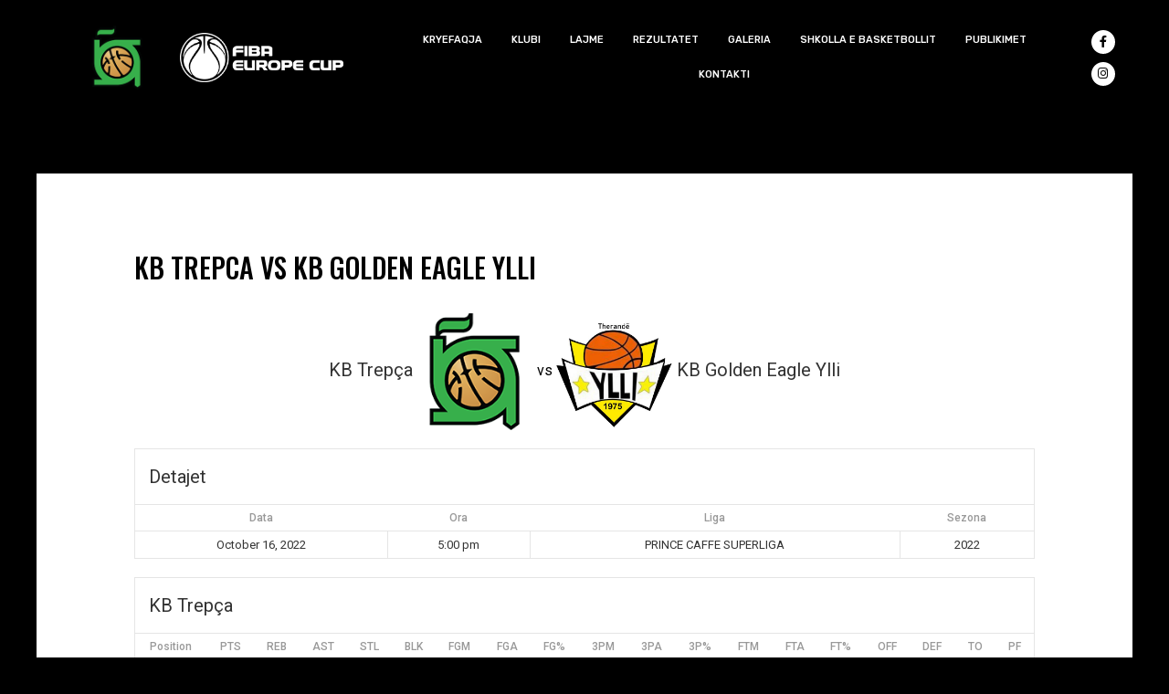

--- FILE ---
content_type: text/css
request_url: https://kbtrepca.com/wp-content/uploads/elementor/css/post-210.css?ver=1644454094
body_size: 417
content:
.elementor-kit-210{--e-global-color-primary:#000000;--e-global-color-secondary:#37AF4B;--e-global-color-text:#7A7A7A;--e-global-color-accent:#298438;--e-global-color-31480f4:#37AF4B;--e-global-color-50e0193:#FFFFFF;--e-global-typography-primary-font-family:"Roboto";--e-global-typography-primary-font-weight:600;--e-global-typography-secondary-font-family:"Roboto Slab";--e-global-typography-secondary-font-weight:400;--e-global-typography-text-font-family:"Roboto";--e-global-typography-text-font-size:16px;--e-global-typography-text-font-weight:300;--e-global-typography-accent-font-family:"Roboto Slab";--e-global-typography-accent-font-size:14px;--e-global-typography-accent-font-weight:300;--e-global-typography-59fce66-font-family:"Oswald";--e-global-typography-59fce66-font-size:52px;--e-global-typography-59fce66-font-weight:600;--e-global-typography-59fce66-text-transform:uppercase;--e-global-typography-59fce66-line-height:1.1em;--e-global-typography-459abf3-font-family:"Lato";--e-global-typography-459abf3-font-size:14px;--e-global-typography-459abf3-font-weight:300;--e-global-typography-459abf3-text-transform:uppercase;--e-global-typography-459abf3-letter-spacing:1px;--e-global-typography-f78c238-font-family:"Oswald";--e-global-typography-f78c238-font-size:72px;--e-global-typography-f78c238-font-weight:500;--e-global-typography-f78c238-text-transform:uppercase;--e-global-typography-f78c238-line-height:1em;--e-global-typography-5251610-font-family:"Oswald";--e-global-typography-5251610-font-size:32px;--e-global-typography-5251610-font-weight:600;--e-global-typography-5251610-text-transform:uppercase;--e-global-typography-5251610-line-height:1em;--e-global-typography-68cb495-font-family:"Lato";--e-global-typography-68cb495-font-size:18px;--e-global-typography-68cb495-font-weight:600;--e-global-typography-99bb4e7-font-family:"Oswald";--e-global-typography-99bb4e7-font-size:62px;--e-global-typography-99bb4e7-font-weight:800;--e-global-typography-99bb4e7-text-transform:uppercase;--e-global-typography-99bb4e7-line-height:1em;--e-global-typography-1dee39b-font-family:"Oswald";--e-global-typography-1dee39b-font-size:32px;--e-global-typography-1dee39b-line-height:1em;--e-global-typography-3729a21-font-family:"Oswald";--e-global-typography-3729a21-font-size:21px;--e-global-typography-3729a21-font-weight:500;--e-global-typography-3729a21-text-transform:capitalize;--e-global-typography-3729a21-line-height:1.3em;--e-global-typography-db17000-font-family:"Oswald";--e-global-typography-db17000-font-size:24px;--e-global-typography-db17000-font-weight:500;--e-global-typography-db17000-text-transform:capitalize;--e-global-typography-db17000-line-height:1.4em;--e-global-typography-1bd2bb5-font-family:"Oswald";--e-global-typography-1bd2bb5-font-size:200px;--e-global-typography-1bd2bb5-font-weight:600;--e-global-typography-1bd2bb5-text-transform:uppercase;--e-global-typography-1bd2bb5-line-height:1.1em;--e-global-typography-f6ff43b-font-family:"Oswald";--e-global-typography-f6ff43b-font-size:24px;--e-global-typography-f6ff43b-font-weight:800;--e-global-typography-f6ff43b-text-transform:uppercase;--e-global-typography-d40dfb2-font-family:"Oswald";--e-global-typography-d40dfb2-font-size:28px;--e-global-typography-d40dfb2-font-weight:600;--e-global-typography-d40dfb2-text-transform:uppercase;--e-global-typography-d40dfb2-line-height:1.1em;color:var( --e-global-color-text );font-family:var( --e-global-typography-text-font-family ), Sans-serif;font-size:var( --e-global-typography-text-font-size );font-weight:var( --e-global-typography-text-font-weight );}.elementor-kit-210 a{color:var( --e-global-color-31480f4 );}.elementor-kit-210 a:hover{color:#000000;}.elementor-kit-210 h1{color:#000000;font-family:"Oswald", Sans-serif;font-size:72px;font-weight:500;text-transform:uppercase;line-height:1em;}.elementor-kit-210 h2{color:#000000;font-family:"Oswald", Sans-serif;font-size:52px;font-weight:600;text-transform:uppercase;line-height:1.1em;}.elementor-kit-210 h3{color:#000000;font-family:"Oswald", Sans-serif;font-size:32px;font-weight:600;text-transform:uppercase;line-height:1em;}.elementor-kit-210 h4{color:#000000;font-family:"Oswald", Sans-serif;font-size:28px;font-weight:600;text-transform:uppercase;line-height:1.1em;}.elementor-kit-210 h5{color:#000000;font-family:"Oswald", Sans-serif;font-size:24px;font-weight:800;text-transform:uppercase;}.elementor-kit-210 h6{color:#000000;font-family:"Lato", Sans-serif;font-size:18px;font-weight:600;}.elementor-kit-210 button,.elementor-kit-210 input[type="button"],.elementor-kit-210 input[type="submit"],.elementor-kit-210 .elementor-button{font-family:"Lato", Sans-serif;font-size:14px;font-weight:300;text-transform:uppercase;letter-spacing:1px;color:#FFFFFF;background-color:var( --e-global-color-31480f4 );border-style:solid;border-width:0px 0px 0px 0px;border-radius:0px 0px 0px 0px;padding:20px 32px 20px 32px;}.elementor-kit-210 label{color:#000000;font-family:"Lato", Sans-serif;font-size:18px;font-weight:600;line-height:2.3em;}.elementor-kit-210 input:not([type="button"]):not([type="submit"]),.elementor-kit-210 textarea,.elementor-kit-210 .elementor-field-textual{font-family:"Lato", Sans-serif;font-size:16px;font-weight:300;color:var( --e-global-color-text );border-style:solid;border-width:1px 1px 1px 1px;border-color:#DADADA;border-radius:0px 0px 0px 0px;}.elementor-section.elementor-section-boxed > .elementor-container{max-width:1140px;}.elementor-widget:not(:last-child){margin-bottom:20px;}{}h1.entry-title{display:var(--page-title-display);}@media(max-width:1024px){.elementor-kit-210{font-size:var( --e-global-typography-text-font-size );}.elementor-kit-210 button,.elementor-kit-210 input[type="button"],.elementor-kit-210 input[type="submit"],.elementor-kit-210 .elementor-button{border-width:0px 0px 0px 0px;padding:20px 32px 20px 32px;}.elementor-kit-210 label{font-size:16px;line-height:2.5em;}.elementor-kit-210 input:not([type="button"]):not([type="submit"]),.elementor-kit-210 textarea,.elementor-kit-210 .elementor-field-textual{border-width:1px 1px 1px 1px;}.elementor-section.elementor-section-boxed > .elementor-container{max-width:1024px;}}@media(max-width:767px){.elementor-kit-210{--e-global-typography-f78c238-font-size:42px;--e-global-typography-99bb4e7-font-size:38px;--e-global-typography-1bd2bb5-font-size:100px;font-size:var( --e-global-typography-text-font-size );}.elementor-kit-210 h1{font-size:42px;}.elementor-section.elementor-section-boxed > .elementor-container{max-width:767px;}}

--- FILE ---
content_type: text/css
request_url: https://kbtrepca.com/wp-content/uploads/elementor/css/post-319.css?ver=1662751329
body_size: 359
content:
.elementor-319 .elementor-element.elementor-element-29d81cfd > .elementor-container > .elementor-column > .elementor-widget-wrap{align-content:center;align-items:center;}.elementor-319 .elementor-element.elementor-element-29d81cfd{transition:background 0.3s, border 0.3s, border-radius 0.3s, box-shadow 0.3s;padding:15px 0px 15px 0px;}.elementor-319 .elementor-element.elementor-element-29d81cfd > .elementor-background-overlay{transition:background 0.3s, border-radius 0.3s, opacity 0.3s;}.elementor-319 .elementor-element.elementor-element-b3ad785 img{width:73%;}.elementor-319 .elementor-element.elementor-element-f23cafa{text-align:left;}.elementor-319 .elementor-element.elementor-element-f23cafa img{width:92%;}.elementor-319 .elementor-element.elementor-element-32af4aa0 .elementor-menu-toggle{margin:0 auto;font-size:22px;}.elementor-319 .elementor-element.elementor-element-32af4aa0 .elementor-nav-menu .elementor-item{font-family:"Rubik", Sans-serif;font-size:11px;font-weight:500;text-transform:uppercase;}.elementor-319 .elementor-element.elementor-element-32af4aa0 .elementor-nav-menu--main .elementor-item{color:#FFFFFF;padding-left:16px;padding-right:16px;padding-top:9px;padding-bottom:9px;}.elementor-319 .elementor-element.elementor-element-32af4aa0 .elementor-nav-menu--main .elementor-item:hover,
					.elementor-319 .elementor-element.elementor-element-32af4aa0 .elementor-nav-menu--main .elementor-item.elementor-item-active,
					.elementor-319 .elementor-element.elementor-element-32af4aa0 .elementor-nav-menu--main .elementor-item.highlighted,
					.elementor-319 .elementor-element.elementor-element-32af4aa0 .elementor-nav-menu--main .elementor-item:focus{color:var( --e-global-color-50e0193 );}.elementor-319 .elementor-element.elementor-element-32af4aa0 .elementor-nav-menu--main:not(.e--pointer-framed) .elementor-item:before,
					.elementor-319 .elementor-element.elementor-element-32af4aa0 .elementor-nav-menu--main:not(.e--pointer-framed) .elementor-item:after{background-color:var( --e-global-color-secondary );}.elementor-319 .elementor-element.elementor-element-32af4aa0 .e--pointer-framed .elementor-item:before,
					.elementor-319 .elementor-element.elementor-element-32af4aa0 .e--pointer-framed .elementor-item:after{border-color:var( --e-global-color-secondary );}body:not(.rtl) .elementor-319 .elementor-element.elementor-element-32af4aa0 .elementor-nav-menu--layout-horizontal .elementor-nav-menu > li:not(:last-child){margin-right:0px;}body.rtl .elementor-319 .elementor-element.elementor-element-32af4aa0 .elementor-nav-menu--layout-horizontal .elementor-nav-menu > li:not(:last-child){margin-left:0px;}.elementor-319 .elementor-element.elementor-element-32af4aa0 .elementor-nav-menu--main:not(.elementor-nav-menu--layout-horizontal) .elementor-nav-menu > li:not(:last-child){margin-bottom:0px;}.elementor-319 .elementor-element.elementor-element-32af4aa0 .elementor-nav-menu--dropdown a, .elementor-319 .elementor-element.elementor-element-32af4aa0 .elementor-menu-toggle{color:#ffffff;}.elementor-319 .elementor-element.elementor-element-32af4aa0 .elementor-nav-menu--dropdown{background-color:#000000;}.elementor-319 .elementor-element.elementor-element-32af4aa0 .elementor-nav-menu--dropdown a:hover,
					.elementor-319 .elementor-element.elementor-element-32af4aa0 .elementor-nav-menu--dropdown a.elementor-item-active,
					.elementor-319 .elementor-element.elementor-element-32af4aa0 .elementor-nav-menu--dropdown a.highlighted{background-color:var( --e-global-color-secondary );}.elementor-319 .elementor-element.elementor-element-32af4aa0 .elementor-nav-menu--dropdown .elementor-item, .elementor-319 .elementor-element.elementor-element-32af4aa0 .elementor-nav-menu--dropdown  .elementor-sub-item{font-family:"Rubik", Sans-serif;text-transform:uppercase;}.elementor-319 .elementor-element.elementor-element-32af4aa0 div.elementor-menu-toggle{color:#FFFFFF;}.elementor-319 .elementor-element.elementor-element-32af4aa0 div.elementor-menu-toggle:hover{color:var( --e-global-color-secondary );}.elementor-319 .elementor-element.elementor-element-f5beb5{--grid-template-columns:repeat(0, auto);--icon-size:13px;--grid-column-gap:5px;--grid-row-gap:9px;}.elementor-319 .elementor-element.elementor-element-f5beb5 .elementor-widget-container{text-align:right;}.elementor-319 .elementor-element.elementor-element-f5beb5 .elementor-social-icon{background-color:#FFFFFF;}.elementor-319 .elementor-element.elementor-element-f5beb5 .elementor-social-icon i{color:#000000;}.elementor-319 .elementor-element.elementor-element-f5beb5 .elementor-social-icon svg{fill:#000000;}.elementor-319 .elementor-element.elementor-element-f5beb5 .elementor-icon{border-radius:100px 100px 100px 100px;}.elementor-319 .elementor-element.elementor-element-f5beb5 .elementor-social-icon:hover{background-color:var( --e-global-color-secondary );}@media(max-width:1024px){.elementor-319 .elementor-element.elementor-element-b3ad785{text-align:center;}.elementor-319 .elementor-element.elementor-element-b3ad785 img{width:64%;}.elementor-319 .elementor-element.elementor-element-f23cafa{text-align:center;}.elementor-319 .elementor-element.elementor-element-f23cafa img{width:100%;}.elementor-319 .elementor-element.elementor-element-32af4aa0 .elementor-nav-menu--dropdown .elementor-item, .elementor-319 .elementor-element.elementor-element-32af4aa0 .elementor-nav-menu--dropdown  .elementor-sub-item{font-size:12px;}}@media(min-width:768px){.elementor-319 .elementor-element.elementor-element-1a8e79ee{width:10.262%;}.elementor-319 .elementor-element.elementor-element-b840c8a{width:18.861%;}.elementor-319 .elementor-element.elementor-element-798c910{width:68.683%;}.elementor-319 .elementor-element.elementor-element-4f95504{width:2.173%;}}@media(max-width:1024px) and (min-width:768px){.elementor-319 .elementor-element.elementor-element-1a8e79ee{width:26%;}.elementor-319 .elementor-element.elementor-element-b840c8a{width:32%;}.elementor-319 .elementor-element.elementor-element-798c910{width:40%;}}@media(max-width:767px){.elementor-319 .elementor-element.elementor-element-1a8e79ee{width:30%;}.elementor-319 .elementor-element.elementor-element-b3ad785 img{width:78%;}.elementor-319 .elementor-element.elementor-element-b840c8a{width:50%;}.elementor-319 .elementor-element.elementor-element-f23cafa{text-align:left;}.elementor-319 .elementor-element.elementor-element-f23cafa img{width:100%;}.elementor-319 .elementor-element.elementor-element-798c910{width:20%;}.elementor-319 .elementor-element.elementor-element-32af4aa0 .elementor-nav-menu--dropdown a{padding-left:0px;padding-right:0px;}.elementor-319 .elementor-element.elementor-element-32af4aa0 .elementor-nav-menu--main > .elementor-nav-menu > li > .elementor-nav-menu--dropdown, .elementor-319 .elementor-element.elementor-element-32af4aa0 .elementor-nav-menu__container.elementor-nav-menu--dropdown{margin-top:25px !important;}}

--- FILE ---
content_type: text/css
request_url: https://kbtrepca.com/wp-content/uploads/elementor/css/post-74.css?ver=1769254531
body_size: 667
content:
.elementor-74 .elementor-element.elementor-element-446026de > .elementor-container{max-width:1180px;}.elementor-74 .elementor-element.elementor-element-446026de:not(.elementor-motion-effects-element-type-background), .elementor-74 .elementor-element.elementor-element-446026de > .elementor-motion-effects-container > .elementor-motion-effects-layer{background-color:#000000;}.elementor-74 .elementor-element.elementor-element-446026de{transition:background 0.3s, border 0.3s, border-radius 0.3s, box-shadow 0.3s;padding:60px 0px 40px 0px;}.elementor-74 .elementor-element.elementor-element-446026de > .elementor-background-overlay{transition:background 0.3s, border-radius 0.3s, opacity 0.3s;}.elementor-74 .elementor-element.elementor-element-5f0c0d71 > .elementor-element-populated{margin:0px 0px 0px 0px;--e-column-margin-right:0px;--e-column-margin-left:0px;}.elementor-74 .elementor-element.elementor-element-1eaf178e > .elementor-container{max-width:1290px;}.elementor-74 .elementor-element.elementor-element-1eaf178e{margin-top:0px;margin-bottom:0px;}.elementor-74 .elementor-element.elementor-element-4f686071 > .elementor-element-populated{margin:0px 50px 0px 0px;--e-column-margin-right:50px;--e-column-margin-left:0px;}.elementor-74 .elementor-element.elementor-element-2d5ca3d8{text-align:left;}.elementor-74 .elementor-element.elementor-element-2d5ca3d8 img{width:55%;}.elementor-74 .elementor-element.elementor-element-2b236d22{color:#FFFFFF;font-family:"Lato", Sans-serif;font-size:16px;font-weight:300;}.elementor-74 .elementor-element.elementor-element-2b236d22 > .elementor-widget-container{margin:0px 0px 5px 0px;}.elementor-74 .elementor-element.elementor-element-2809eca7{--grid-template-columns:repeat(0, auto);--icon-size:16px;--grid-column-gap:20px;--grid-row-gap:0px;}.elementor-74 .elementor-element.elementor-element-2809eca7 .elementor-widget-container{text-align:left;}.elementor-74 .elementor-element.elementor-element-2809eca7 .elementor-social-icon{background-color:var( --e-global-color-31480f4 );}.elementor-74 .elementor-element.elementor-element-2809eca7 .elementor-social-icon i{color:var( --e-global-color-50e0193 );}.elementor-74 .elementor-element.elementor-element-2809eca7 .elementor-social-icon svg{fill:var( --e-global-color-50e0193 );}.elementor-74 .elementor-element.elementor-element-2809eca7 .elementor-social-icon:hover i{color:#FFFFFF;}.elementor-74 .elementor-element.elementor-element-2809eca7 .elementor-social-icon:hover svg{fill:#FFFFFF;}.elementor-74 .elementor-element.elementor-element-2809eca7 > .elementor-widget-container{margin:0px 0px 0px 0px;}.elementor-74 .elementor-element.elementor-element-61fa8a30{text-align:left;}.elementor-74 .elementor-element.elementor-element-61fa8a30 .elementor-heading-title{color:#FFFFFF;font-family:"Oswald", Sans-serif;font-size:24px;font-weight:600;text-transform:uppercase;line-height:1.1em;}.elementor-74 .elementor-element.elementor-element-61fa8a30 > .elementor-widget-container{margin:0px 0px 0px 0px;}.elementor-74 .elementor-element.elementor-element-126e9eb6 .elementor-icon-list-items:not(.elementor-inline-items) .elementor-icon-list-item:not(:last-child){padding-bottom:calc(10px/2);}.elementor-74 .elementor-element.elementor-element-126e9eb6 .elementor-icon-list-items:not(.elementor-inline-items) .elementor-icon-list-item:not(:first-child){margin-top:calc(10px/2);}.elementor-74 .elementor-element.elementor-element-126e9eb6 .elementor-icon-list-items.elementor-inline-items .elementor-icon-list-item{margin-right:calc(10px/2);margin-left:calc(10px/2);}.elementor-74 .elementor-element.elementor-element-126e9eb6 .elementor-icon-list-items.elementor-inline-items{margin-right:calc(-10px/2);margin-left:calc(-10px/2);}body.rtl .elementor-74 .elementor-element.elementor-element-126e9eb6 .elementor-icon-list-items.elementor-inline-items .elementor-icon-list-item:after{left:calc(-10px/2);}body:not(.rtl) .elementor-74 .elementor-element.elementor-element-126e9eb6 .elementor-icon-list-items.elementor-inline-items .elementor-icon-list-item:after{right:calc(-10px/2);}.elementor-74 .elementor-element.elementor-element-126e9eb6{--e-icon-list-icon-size:14px;}.elementor-74 .elementor-element.elementor-element-126e9eb6 .elementor-icon-list-text{color:#FFFFFF;}.elementor-74 .elementor-element.elementor-element-126e9eb6 .elementor-icon-list-item:hover .elementor-icon-list-text{color:var( --e-global-color-31480f4 );}.elementor-74 .elementor-element.elementor-element-126e9eb6 .elementor-icon-list-item > .elementor-icon-list-text, .elementor-74 .elementor-element.elementor-element-126e9eb6 .elementor-icon-list-item > a{font-family:"Lato", Sans-serif;font-size:16px;font-weight:300;}.elementor-74 .elementor-element.elementor-element-2a6a7346{text-align:left;}.elementor-74 .elementor-element.elementor-element-2a6a7346 .elementor-heading-title{color:#FFFFFF;font-family:"Oswald", Sans-serif;font-size:24px;font-weight:600;text-transform:uppercase;line-height:1.1em;}.elementor-74 .elementor-element.elementor-element-2a6a7346 > .elementor-widget-container{margin:0px 0px 0px 0px;}.elementor-74 .elementor-element.elementor-element-42acc4be .elementor-icon-list-items:not(.elementor-inline-items) .elementor-icon-list-item:not(:last-child){padding-bottom:calc(10px/2);}.elementor-74 .elementor-element.elementor-element-42acc4be .elementor-icon-list-items:not(.elementor-inline-items) .elementor-icon-list-item:not(:first-child){margin-top:calc(10px/2);}.elementor-74 .elementor-element.elementor-element-42acc4be .elementor-icon-list-items.elementor-inline-items .elementor-icon-list-item{margin-right:calc(10px/2);margin-left:calc(10px/2);}.elementor-74 .elementor-element.elementor-element-42acc4be .elementor-icon-list-items.elementor-inline-items{margin-right:calc(-10px/2);margin-left:calc(-10px/2);}body.rtl .elementor-74 .elementor-element.elementor-element-42acc4be .elementor-icon-list-items.elementor-inline-items .elementor-icon-list-item:after{left:calc(-10px/2);}body:not(.rtl) .elementor-74 .elementor-element.elementor-element-42acc4be .elementor-icon-list-items.elementor-inline-items .elementor-icon-list-item:after{right:calc(-10px/2);}.elementor-74 .elementor-element.elementor-element-42acc4be{--e-icon-list-icon-size:14px;}.elementor-74 .elementor-element.elementor-element-42acc4be .elementor-icon-list-text{color:#FFFFFF;}.elementor-74 .elementor-element.elementor-element-42acc4be .elementor-icon-list-item:hover .elementor-icon-list-text{color:var( --e-global-color-31480f4 );}.elementor-74 .elementor-element.elementor-element-42acc4be .elementor-icon-list-item > .elementor-icon-list-text, .elementor-74 .elementor-element.elementor-element-42acc4be .elementor-icon-list-item > a{font-family:"Lato", Sans-serif;font-size:16px;font-weight:300;}.elementor-74 .elementor-element.elementor-element-3f828622 > .elementor-element-populated{margin:0px 80px 0px 0px;--e-column-margin-right:80px;--e-column-margin-left:0px;}.elementor-74 .elementor-element.elementor-element-76126e94{text-align:left;}.elementor-74 .elementor-element.elementor-element-76126e94 .elementor-heading-title{color:#FFFFFF;font-family:"Oswald", Sans-serif;font-size:24px;font-weight:600;text-transform:uppercase;line-height:1.1em;}.elementor-74 .elementor-element.elementor-element-76126e94 > .elementor-widget-container{margin:0px 0px 0px 0px;}.elementor-74 .elementor-element.elementor-element-6b81a142 .elementor-icon-list-items:not(.elementor-inline-items) .elementor-icon-list-item:not(:last-child){padding-bottom:calc(10px/2);}.elementor-74 .elementor-element.elementor-element-6b81a142 .elementor-icon-list-items:not(.elementor-inline-items) .elementor-icon-list-item:not(:first-child){margin-top:calc(10px/2);}.elementor-74 .elementor-element.elementor-element-6b81a142 .elementor-icon-list-items.elementor-inline-items .elementor-icon-list-item{margin-right:calc(10px/2);margin-left:calc(10px/2);}.elementor-74 .elementor-element.elementor-element-6b81a142 .elementor-icon-list-items.elementor-inline-items{margin-right:calc(-10px/2);margin-left:calc(-10px/2);}body.rtl .elementor-74 .elementor-element.elementor-element-6b81a142 .elementor-icon-list-items.elementor-inline-items .elementor-icon-list-item:after{left:calc(-10px/2);}body:not(.rtl) .elementor-74 .elementor-element.elementor-element-6b81a142 .elementor-icon-list-items.elementor-inline-items .elementor-icon-list-item:after{right:calc(-10px/2);}.elementor-74 .elementor-element.elementor-element-6b81a142 .elementor-icon-list-icon i{color:var( --e-global-color-31480f4 );}.elementor-74 .elementor-element.elementor-element-6b81a142 .elementor-icon-list-icon svg{fill:var( --e-global-color-31480f4 );}.elementor-74 .elementor-element.elementor-element-6b81a142{--e-icon-list-icon-size:14px;}.elementor-74 .elementor-element.elementor-element-6b81a142 .elementor-icon-list-text{color:#FFFFFF;}.elementor-74 .elementor-element.elementor-element-6b81a142 .elementor-icon-list-item:hover .elementor-icon-list-text{color:var( --e-global-color-31480f4 );}.elementor-74 .elementor-element.elementor-element-6b81a142 .elementor-icon-list-item > .elementor-icon-list-text, .elementor-74 .elementor-element.elementor-element-6b81a142 .elementor-icon-list-item > a{font-family:"Lato", Sans-serif;font-size:16px;font-weight:300;}.elementor-74 .elementor-element.elementor-element-50bc78c5{--divider-border-style:solid;--divider-color:#CECECE5C;--divider-border-width:1px;}.elementor-74 .elementor-element.elementor-element-50bc78c5 .elementor-divider-separator{width:100%;}.elementor-74 .elementor-element.elementor-element-50bc78c5 .elementor-divider{padding-top:10px;padding-bottom:10px;}.elementor-74 .elementor-element.elementor-element-50bc78c5 > .elementor-widget-container{margin:30px 0px 0px 0px;}.elementor-74 .elementor-element.elementor-element-34b8ec0 > .elementor-container{max-width:1290px;}.elementor-74 .elementor-element.elementor-element-34b8ec0 > .elementor-container > .elementor-column > .elementor-widget-wrap{align-content:center;align-items:center;}.elementor-74 .elementor-element.elementor-element-5331d823{color:var( --e-global-color-50e0193 );font-family:"Lato", Sans-serif;font-size:14px;font-weight:300;}.elementor-74 .elementor-element.elementor-element-5331d823 > .elementor-widget-container{margin:0px 0px 0px 0px;}.elementor-74 .elementor-element.elementor-element-30f56732{text-align:right;color:#FFFFFF;font-family:"Lato", Sans-serif;font-size:14px;font-weight:300;}.elementor-74 .elementor-element.elementor-element-30f56732 > .elementor-widget-container{margin:0px 0px 0px 0px;}@media(min-width:768px){.elementor-74 .elementor-element.elementor-element-4f686071{width:30%;}.elementor-74 .elementor-element.elementor-element-68003305{width:20%;}.elementor-74 .elementor-element.elementor-element-bce6675{width:20%;}.elementor-74 .elementor-element.elementor-element-3f828622{width:29.981%;}}@media(max-width:1024px) and (min-width:768px){.elementor-74 .elementor-element.elementor-element-4f686071{width:50%;}.elementor-74 .elementor-element.elementor-element-68003305{width:50%;}.elementor-74 .elementor-element.elementor-element-bce6675{width:50%;}.elementor-74 .elementor-element.elementor-element-3f828622{width:50%;}}@media(max-width:1024px){.elementor-74 .elementor-element.elementor-element-5f0c0d71 > .elementor-element-populated{padding:0px 10px 0px 10px;}.elementor-74 .elementor-element.elementor-element-68003305 > .elementor-element-populated{margin:0px 0px 50px 0px;--e-column-margin-right:0px;--e-column-margin-left:0px;}.elementor-74 .elementor-element.elementor-element-5331d823{text-align:left;}.elementor-74 .elementor-element.elementor-element-30f56732{text-align:left;}}@media(max-width:767px){.elementor-74 .elementor-element.elementor-element-4f686071 > .elementor-element-populated{margin:0px 0px 30px 0px;--e-column-margin-right:0px;--e-column-margin-left:0px;}.elementor-74 .elementor-element.elementor-element-68003305{width:100%;}.elementor-74 .elementor-element.elementor-element-68003305 > .elementor-element-populated{margin:0px 0px 30px 0px;--e-column-margin-right:0px;--e-column-margin-left:0px;}.elementor-74 .elementor-element.elementor-element-bce6675{width:100%;}.elementor-74 .elementor-element.elementor-element-bce6675 > .elementor-element-populated{margin:0px 0px 30px 0px;--e-column-margin-right:0px;--e-column-margin-left:0px;}.elementor-74 .elementor-element.elementor-element-3f828622 > .elementor-element-populated{margin:25px 0px 0px 0px;--e-column-margin-right:0px;--e-column-margin-left:0px;}.elementor-74 .elementor-element.elementor-element-8f84449 > .elementor-element-populated{margin:0px 0px 20px 0px;--e-column-margin-right:0px;--e-column-margin-left:0px;}.elementor-74 .elementor-element.elementor-element-5331d823{text-align:center;}.elementor-74 .elementor-element.elementor-element-5331d823 > .elementor-widget-container{margin:0px 0px 0px 0px;}.elementor-74 .elementor-element.elementor-element-30f56732{text-align:center;}.elementor-74 .elementor-element.elementor-element-30f56732 > .elementor-widget-container{margin:0px 0px 0px 0px;}}